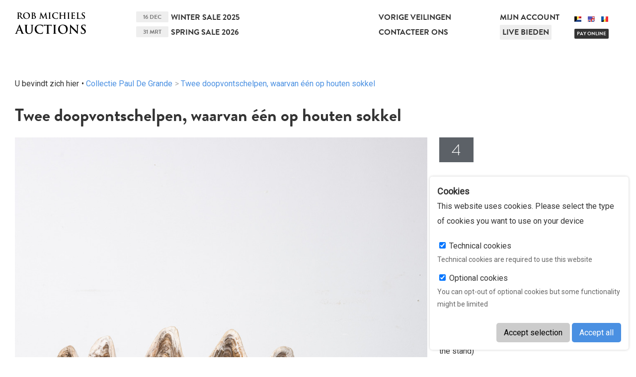

--- FILE ---
content_type: text/html;charset=UTF-8
request_url: https://www.rm-auctions.com/nl/collectie-paul-de-grande/24472-twee-doopvontschelpen-waarvan-een-op-houten-sokkel
body_size: 11564
content:
<!DOCTYPE html>
<html>
	<head>
		
	<meta charset="utf-8">
	<meta name="viewport" content="width=device-width, initial-scale=1">
	<base href="https://www.rm-auctions.com:443/" />
	<link rel="icon" href="/favicon.ico">
	
	<meta property="og:title" content="Twee doopvontschelpen, waarvan één op houten sokkel" />
	<title>Twee doopvontschelpen, waarvan één op houten sokkel - Rob Michiels Auctions</title>
	<meta property="og:description" content="H 26 x L 64 cm - H 84 cm (the largest example incl. the stand)
H 20,5 x L 45 (the smaller example)" />
	<meta http-equiv="description" content="H 26 x L 64 cm - H 84 cm (the largest example incl. the stand)
H 20,5 x L 45 (the smaller example)" />
	<meta property="og:url" content="https://www.rm-auctions.com/nl/collectie-paul-de-grande/24472-twee-doopvontschelpen-waarvan-een-op-houten-sokkel" />
		<meta property="og:image" content="https://www.rm-auctions.comhttps://www.rm-auctions.com/images/thumbnails/width/600/2022/05/20/b4d455f/two-giant-clam-shells-one-with-wooden-base.jpg" />
	<link rel="prefetch" href="https://www.rm-auctions.com:443/nl/collectie-paul-de-grande/25667-vier-italiaanse-faux-marbre-bustes-van-romeinse-keizers-20e-eeuw">
	<link rel="prerender" href="https://www.rm-auctions.com:443/nl/collectie-paul-de-grande/25667-vier-italiaanse-faux-marbre-bustes-van-romeinse-keizers-20e-eeuw">
		
	<link rel="stylesheet" href="https://use.typekit.net/nkj2ldy.css">
	<link href="https://fonts.googleapis.com/css?family=Roboto" rel="stylesheet">

	<link rel="stylesheet" href="/lib/assets-bower/slick-carousel/slick/slick.css">
	<link rel="stylesheet" href="/lib/assets-bower/slick-carousel/slick/slick-theme.css">
	<link rel="stylesheet" href="/lib/assets-web/css/swipebox.css?v=1768606721">
	<link rel="stylesheet" href="/lib/assets-web/css/rm-auctions.css?v=1768606721">
	<link rel="stylesheet" href="/lib/assets-web/vendor/photoswipe/photoswipe.css?v=1768606721">
	<link rel="stylesheet" href="/lib/assets-web/vendor/photoswipe/default-skin/default-skin.css?v=1768606721">

	<link rel="apple-touch-icon" sizes="57x57" href="/lib/assets-web/img/favicon/apple-icon-57x57.png">
	<link rel="apple-touch-icon" sizes="60x60" href="/lib/assets-web/img/favicon/apple-icon-60x60.png">
	<link rel="apple-touch-icon" sizes="72x72" href="/lib/assets-web/img/favicon/apple-icon-72x72.png">
	<link rel="apple-touch-icon" sizes="76x76" href="/lib/assets-web/img/favicon/apple-icon-76x76.png">
	<link rel="apple-touch-icon" sizes="114x114" href="/lib/assets-web/img/favicon/apple-icon-114x114.png">
	<link rel="apple-touch-icon" sizes="120x120" href="/lib/assets-web/img/favicon/apple-icon-120x120.png">
	<link rel="apple-touch-icon" sizes="144x144" href="/lib/assets-web/img/favicon/apple-icon-144x144.png">
	<link rel="apple-touch-icon" sizes="152x152" href="/lib/assets-web/img/favicon/apple-icon-152x152.png">
	<link rel="apple-touch-icon" sizes="180x180" href="/lib/assets-web/img/favicon/apple-icon-180x180.png">
	<link rel="icon" type="image/png" sizes="192x192"  href="/lib/assets-web/img/favicon/android-icon-192x192.png">
	<link rel="icon" type="image/png" sizes="32x32" href="/lib/assets-web/img/favicon/favicon-32x32.png">
	<link rel="icon" type="image/png" sizes="96x96" href="/lib/assets-web/img/favicon/favicon-96x96.png">
	<link rel="icon" type="image/png" sizes="16x16" href="/lib/assets-web/img/favicon/favicon-16x16.png">
	<link rel="manifest" href="/lib/assets-web/img/favicon/manifest.json">
	<meta name="msapplication-TileColor" content="#ffffff">
	<meta name="msapplication-TileImage" content="/lib/assets-web/img/favicon/ms-icon-144x144.png">
	<meta name="theme-color" content="#ffffff">
		
		<script src="/lib/assets-bower/jquery/dist/jquery.min.js"></script>
	<script src="/lib/assets-bower/jquery-ui/jquery-ui.min.js"></script>
	<script src="/lib/assets-bower/swipebox/src/js/jquery.swipebox.min.js"></script>
	<script src="/lib/assets-bower/jquery-slideshow/jquery.slideshow.min.js"></script>
	<script src="/lib/assets-bower/jquery-slideshow/jquery.slideshow.min.js"></script>
	<script src="/lib/assets-bower/jquery.countdown/dist/jquery.countdown.min.js"></script>
	<script src="/lib/assets-bower/slick-carousel/slick/slick.min.js"></script>
	<script src="/lib/assets-bower/photoswipe/dist/photoswipe.min.js"></script>
	<script src="/lib/assets-bower/photoswipe/dist/photoswipe-ui-default.min.js"></script>
	<script src="/lib/assets-bower/chosen/chosen.jquery.js"></script>
	<script src="/lib/assets-bower/fixto/dist/fixto.min.js"></script>
	<script src="/lib/assets-bower/domurl/url.min.js"></script>
	<script src="//maps.googleapis.com/maps/api/js?v=3&key=AIzaSyBLH3QJIdk82mYzHyIyHxku3CZt5l6fMsc"></script>
	<script src="https://www.google.com/recaptcha/api.js"></script>
    <script src="https://js.stripe.com/v3/"></script>
	<script src="/lib/assets-web/js/cookies.js" async></script>

	<script src="/cms/locale/js?v=2026-01-17-12"></script>
	<script src="/cms/locale/translations/js?v=2026-01-17-12"></script>
	<script src="/cms/locale/cfg/js?v=2026-01-17-12"></script>

	<script src="/lib/vendor/redactor/redactor.min.js?v=2026-01-17-12"></script>
	<link rel="stylesheet" href="/lib/vendor/redactor/redactor.css?v=2026-01-17-12">

	<script src="/lib/assets-cms/js/application.js?v=20240904"></script>

	<script src="/lib/assets-web/js/rm-auctions.js?v=2026-01-17-12"></script>
	<script src="/lib/assets-cms/js/forms.js?v=2026-01-17-12"></script>		<script>
(function(i,s,o,g,r,a,m){i['GoogleAnalyticsObject']=r;i[r]=i[r]||function(){
(i[r].q=i[r].q||[]).push(arguments)},i[r].l=1*new Date();a=s.createElement(o),
m=s.getElementsByTagName(o)[0];a.async=1;a.src=g;m.parentNode.insertBefore(a,m)
})(window,document,'script','//www.google-analytics.com/analytics.js','ga');

ga('create', 'UA-58302115-1', 'auto');
ga('send', 'pageview');
</script>
	</head>
	<body>
				<script>

function newsletterform_validation(sender)
{
	var basic_check = basicform_validation(sender);

	if (basic_check == false)
	{
		return false;
	}

	if ($(sender).find('input[name=g-recaptcha-response]').length == 0)
	{
		$('.modal-newsletter-confirm').show();
		$(window).resize();

		try
		{
			grecaptcha.render(
				'newsl-captcha-container',
				{
					sitekey: "6Lc8yiITAAAAAAYPKmgMiMjgmBc7PmVzht5psVs6",
					callback: function(response)
					{
						var input = $('<input name="g-recaptcha-response" type="hidden" value="'+response+'" />');

						$('.modal-overlay,.modal-container').hide();
						$(sender).append(input);
						$(sender).submit();
					}
				}
			);
		}
		catch (ex)
		{
		}

		$(window).resize();
		return false;
	}
	else
	{
		return true;
	}
}

function newsletter_captcha_close()
{
	$('.modal-overlay,.modal-container').hide();
}

</script>


	<div class="br-pop">
		<h5>Cookies</h5>
		<p>This website uses cookies. Please select the type of cookies you want to use on your device</p>
		<label>
			<input readonly type="checkbox" name="technical_cookies" checked /> Technical cookies
		</label>
		<p>Technical cookies are required to use this website</p>
		<label>
			<input type="checkbox" name="optional_cookies" checked /> Optional cookies
		</label>
		<p>You can opt-out of optional cookies but some functionality might be limited</p>

		<div class="buttons">
			<button onclick="setcookies(true)" class="">Accept selection</button>
			<button onclick="setcookies(false)" class="default">Accept all</button>
		</div>
	</div>
	<script>
	function setcookies(getselection)
	{
		$(".br-pop").hide();
		Cookies.set("cookie_popup", "1", { expires: 365 });
		Cookies.set("cookie_optional", getselection == true && $("input[name=optional_cookies]:checked").length == 0 ? "0" : "1",  { expires: 365 });
	}
	</script>
<header>
	<div class="wrapper cf two-cols">
		<div>
			<a href="javascript:" id="mobile-nav-button" onclick="$('body').toggleClass('mobile-nav-active')">
				<svg viewBox="0 0 28 20" class="ico" version="1.1" xmlns="http://www.w3.org/2000/svg" xmlns:xlink="http://www.w3.org/1999/xlink">
				    <path d="M2,4 L26,4 C27.104,4 28,3.104 28,2 C28,0.896 27.104,0 26,0 L2,0 C0.896,0 0,0.896 0,2 C0,3.104 0.896,4 2,4 L2,4 Z M26,8 L2,8 C0.896,8 0,8.896 0,10 C0,11.104 0.896,12 2,12 L26,12 C27.104,12 28,11.104 28,10 C28,8.896 27.104,8 26,8 L26,8 Z M26,16 L2,16 C0.896,16 0,16.896 0,18 C0,19.104 0.896,20 2,20 L26,20 C27.104,20 28,19.104 28,18 C28,16.896 27.104,16 26,16 L26,16 Z" stroke="none"></path>
				</svg>
			</a>
			<a href="nl/home"><strong class="logo">Rob Michiels Auctions</strong></a>
		</div>
		<div class="hover-container">
			<div class="three-cols">
				<div class="auction-information">
				<h3><span class="date">16 dec</span><a href="/nl/winter-sale-2025">Winter Sale 2025</a></h3>
				<h3><span class="date">31 mrt</span><a href="/nl/spring-sale-2026">Spring Sale 2026</a></h3>
				</div>
				<div>
					<nav>
						<ul>
							<li><a href="/nl/vorige-veilingen">Vorige Veilingen</a></li>
							<li><a href="/nl/contacteer-ons">Contacteer Ons</a></li>
						</ul>
					</nav>
				</div>
				<div>
					<nav>
						<ul>
							<li><a href="/nl/inloggen">Mijn account</a></li>
							<li><a href="https://live.rm-auctions.com/" target="_blank" class="live-bidding">Live bieden</a></li>
						</ul>
						<div class="languages">
							<ul class="languages">
								<li class="active ned"><a href="/nl/collectie-paul-de-grande/24472-twee-doopvontschelpen-waarvan-een-op-houten-sokkel" title="ned"><span class="flag"></span></a></li>
								<li class="eng"><a href="/en/paul-de-grande-collection/24472-two-giant-clam-shells-one-with-wooden-base" title="eng"><span class="flag"></span></a></li>
								<li class="fra"><a href="/fr/collection-paul-de-grande/24472-deux-tridacnes-ou-benitiers-geants-dont-un-sur-socle-en-bois" title="fra"><span class="flag"></span></a></li>
							</ul>
							<div class="pay-online"><a href="/nl/payment">Pay online</a></div>
						</div>
					</nav>
				</div>
			</div>
			<div class="hover-box cf">
				<div class="three-cols cf">
					<div>
						<div class="auction-information">
							<h4>Kalender</h4>
							<h3>
								<a href="/nl/winter-sale-2025" title="Winter Sale 2025">
									<span class="date">16 dec</span>
									Winter Sale 2025
								</a>
							</h3>
							<h3>
								<a href="/nl/spring-sale-2026" title="Spring Sale 2026">
									<span class="date">31 mrt</span>
									Spring Sale 2026
								</a>
							</h3>
						</div>

						<form class="newsletter" action="/newsletter-subscriber" method="post" accept-charset="utf-8" onsubmit="return newsletterform_validation(this)">
							<input type="hidden" name="lang" value="nl">
							<input type="hidden" name="newsletter_subscriber[lang]" value="nl">
							<h4>Nieuwsbrief</h4>
							<input type="email" name="newsletter_subscriber[email]" value="" placeholder="Email adres" required style="width: 250px">
							<input type="submit" value="Inschrijven">
						</form>
					</div>
					<div>
						<nav>
							<ul>
								<li><a href="/nl/u-wil-verkopen">U wil verkopen?</a></li>
								<li><a href="/nl/u-wil-kopen">U wil kopen?</a></li>
								<li><a href="/nl/onze-hoogste-opbrengsten">Onze hoogste opbrengsten</a></li>
								<li><a href="/nl/verkoopsvoorwaarden">Verkoopsvoorwaarden</a></li>
							</ul>
						</nav>
					</div>
					<div>
					</div>
				</div>
			</div>
		</div>
	</div>
</header>
		
			<section class="wrapper content-wrapper product-detail">
	<section class="breadcrumb">
		<ul>
			<li>U bevindt zich hier</li>
			<li><a href="/nl/collectie-paul-de-grande">Collectie Paul De Grande</a></li>
			<li><a href="/nl/collectie-paul-de-grande/24472-twee-doopvontschelpen-waarvan-een-op-houten-sokkel?" title="Twee doopvontschelpen, waarvan één op houten sokkel">Twee doopvontschelpen, waarvan één op houten sokkel</a></li>
		</ul>
	</section>
				<h1>
					Twee doopvontschelpen, waarvan één op houten sokkel
				</h1>
				<div class="two-cols cf">
					<div class="images">
						<a href="javascript:" onclick="open_product_zoomer(this,event)" title="Twee doopvontschelpen, waarvan één op houten sokkel">
							<img src="https://www.rm-auctions.com/images/thumbnails/width/1000/2022/05/20/b4d455f/two-giant-clam-shells-one-with-wooden-base.jpg" alt="Twee doopvontschelpen, waarvan &amp;eacute;&amp;eacute;n op houten sokkel" title="Twee doopvontschelpen, waarvan &amp;eacute;&amp;eacute;n op houten sokkel" data-full-image="https://www.rm-auctions.com/images/2022/05/20/b4d455f/two-giant-clam-shells-one-with-wooden-base.jpg" data-full-width="4912" data-full-height="7360">
						</a>
						&nbsp;
					</div>
					<div>
						<div class="number">4</div>
				<div class="three-cols small-col-padding cf product-navigation no-responsive">
					<div>
						<a href="/nl/collectie-paul-de-grande/24397-een-polychroom-gotisch-houten-kistje-15-16e-eeuw?" title="Een polychroom gotisch houten kistje, 15/16e eeuw" class="contain">
							<div class="image"><img  src="https://www.rm-auctions.com/images/thumbnails/width/200/2022/06/03/35baab0/a-polychrome-gothic-wooden-box-1516th-c.jpg"></img></div>
							<div class="title">Vorig lot</div>
						</a>
					</div>
					<div>
						<a href="/nl/collectie-paul-de-grande/24472-twee-doopvontschelpen-waarvan-een-op-houten-sokkel?" title="Twee doopvontschelpen, waarvan één op houten sokkel" class="contain">
							<div class="image"><img  src="https://www.rm-auctions.com/images/thumbnails/width/200/2022/05/20/b4d455f/two-giant-clam-shells-one-with-wooden-base.jpg"></img></div>
							<div class="title">Huidig lot</div>
						</a>
					</div>
					<div>
						<a href="/nl/collectie-paul-de-grande/25667-vier-italiaanse-faux-marbre-bustes-van-romeinse-keizers-20e-eeuw?" title="Vier Italiaanse faux marbre bustes van Romeinse keizers, 20e eeuw" class="contain">
							<div class="image"><img  src="https://www.rm-auctions.com/images/thumbnails/width/200/2022/06/08/a26a467/four-italian-faux-marble-busts-of-roman-emperors-20th-c.jpg"></img></div>
							<div class="title">Volgend lot</div>
						</a>
					</div>
				</div>
					<div class="product-sold">Dit lot werd verkocht op 2022-06-26 en is niet meer beschikbaar</div>
							<div class="txt-content">
								<div class="description"><p>H 26 x L 64 cm - H 84 cm (the largest example incl. the stand)</p>
<p>H 20,5 x L 45 (the smaller example)</p></div>
								<div class="description">
									Geschat:
									&euro; 400
									 - 
									&euro; 800
								</div>
							</div>
		<div class="current-bid-information" data-product-id="24472">
				<form action="javascript:">
					<ul class="bidding-buttons">
						<li>
							<a class="button svg" href="/nl/inloggen?feature=wishlist&amp;itemid=24472">
								
								<svg class="ico" x="0px" y="0px" viewBox="0 0 24 24">
									<path d="M16.4,6c2,0,3.6,1.6,3.6,3.6c0,2-3.9,6.4-8,9.8c-4.1-3.5-8-7.9-8-9.8C4,7.6,5.6,6,7.6,6C10,6,12,9,12,9S13.9,6,16.4,6   M16.4,4C14.6,4,13,4.9,12,6.3C11,4.9,9.4,4,7.6,4C4.5,4,2,6.5,2,9.6C2,14,12,22,12,22s10-8,10-12.4C22,6.5,19.5,4,16.4,4L16.4,4z"/>
								</svg>
								Toevoegen aan Favorieten
							</a>
						</li>
					</ul>
				</form>
		</div>
						<script>
						$(document).ready(function ()
						{
							var product_ids = bdhtmlattr_to_array(".current-bid-information", "data-product-id");

							setInterval(function ()
							{
								$.get("/nl/product/info?id="+product_ids.join(","), function (result)
								{
									$(product_ids).each(function ()
									{
										var product_id = this;
										$(".current-bid-information[data-product-id="+product_id+"]").replaceWith(result[product_id]["html"]);
									});
								});
							}, 10*1000);
						});
						</script>
						<ul class="sharing">
							<li class="svg-button">
								<a class="svg" href="mailto:?subject=Twee doopvontschelpen, waarvan één op houten sokkel&body=https://www.rm-auctions.com:443/nl/collectie-paul-de-grande/24472-twee-doopvontschelpen-waarvan-een-op-houten-sokkel" onclick="">
									<svg class="ico" viewBox="-3 -3 54 54" version="1.1" xmlns="http://www.w3.org/2000/svg" xmlns:xlink="http://www.w3.org/1999/xlink">
										<path d="M25.2066,0.3736 C11.607,0.3736 0.5816,11.397 0.5816,24.9966 C0.5816,38.5962 11.607,49.6216 25.2066,49.6216 C38.8052,49.6216 49.8306,38.5962 49.8306,24.9966 C49.8306,11.397 38.8052,0.3736 25.2066,0.3736 L25.2066,0.3736 Z M33.6303,11.7298 C33.7054,11.7298 33.7772,11.7596 33.8303,11.8126 L35.5451,13.5277 C35.6556,13.6382 35.6556,13.8171 35.5451,13.9276 L25.5025,23.9703 C25.4473,24.0255 25.3749,24.0532 25.3025,24.0532 C25.2301,24.0532 25.1578,24.0256 25.1025,23.9703 L20.0775,18.9456 C20.0245,18.8926 19.9947,18.8208 19.9947,18.7456 C19.9947,18.6704 20.0245,18.5987 20.0775,18.5456 L21.7926,16.8308 C21.9031,16.7203 22.082,16.7203 22.1925,16.8308 L25.3024,19.9407 L33.4303,11.8125 C33.4834,11.7596 33.5552,11.7298 33.6303,11.7298 L33.6303,11.7298 Z M11.0907,34.0558 L11.0907,20.8356 C11.0907,20.6252 11.1291,20.4075 11.2078,20.17 C11.2079,20.1697 11.2082,20.1695 11.2083,20.1691 C11.3528,19.7354 11.6164,19.3714 11.9704,19.1158 L23.9648,10.461 C24.7072,9.9252 25.7048,9.9252 26.4472,10.461 L30.824,13.6192 L30.0138,14.4295 L25.7855,11.3785 C25.4386,11.1283 24.9735,11.1283 24.6266,11.3785 L12.6323,20.033 C12.5866,20.066 12.552,20.1127 12.5129,20.1541 L24.9119,27.7035 L11.8416,35.6616 C11.3861,35.2722 11.0907,34.7007 11.0907,34.0558 L11.0907,34.0558 Z M39.3215,34.0558 C39.3215,35.2254 38.3698,36.1769 37.2001,36.1769 L13.2118,36.1769 C12.9131,36.1769 12.6295,36.1134 12.3715,36.0015 L37.8117,20.512 C37.9261,20.4424 37.9679,20.3055 37.928,20.1834 C37.919,20.173 37.9086,20.1643 37.8993,20.1543 C37.8601,20.1127 37.8253,20.066 37.7794,20.0328 L37.7279,19.9956 L33.4,16.8728 L34.2102,16.0625 L38.4414,19.1155 C38.7963,19.3717 39.0596,19.7362 39.2039,20.1696 C39.204,20.1698 39.2042,20.17 39.2043,20.1702 C39.2833,20.4083 39.3217,20.6259 39.3217,20.8355 L39.3217,34.0558 L39.3215,34.0558 Z" fill-rule="evenodd"></path>
									</svg>
								</a>
							</li>
							<li class="svg-button">
								<a class="svg" href="javascript:" onclick="social_share_window('https://www.facebook.com/sharer/sharer.php?text=Twee+doopvontschelpen%2C+waarvan+%C3%A9%C3%A9n+op+houten+sokkel&u=https%3A%2F%2Fwww.rm-auctions.com%3A443%2Fnl%2Fcollectie-paul-de-grande%2F24472-twee-doopvontschelpen-waarvan-een-op-houten-sokkel','facebook',550,400);">
									<svg class="ico facebook" x="0px" y="0px" viewBox="0 0 67 67">
										<path d="M29.8,50.3h6.7V34H41l0.6-5.6h-5.1l0-2.8c0-1.5,0.1-2.3,2.2-2.3h2.8v-5.6h-4.5c-5.4,0-7.3,2.7-7.3,7.3v3.4 h-3.4V34h3.4V50.3z M34,64C17.4,64,4,50.6,4,34C4,17.4,17.4,4,34,4s30,13.4,30,30C64,50.6,50.6,64,34,64z"></path>
									</svg>
								</a>
							</li>
							<li class="svg-button">
								<a class="svg" href="javascript:" onclick="social_share_window('https://twitter.com/intent/tweet?status=Twee+doopvontschelpen%2C+waarvan+%C3%A9%C3%A9n+op+houten+sokkel+-+https%3A%2F%2Fwww.rm-auctions.com%3A443%2Fnl%2Fcollectie-paul-de-grande%2F24472-twee-doopvontschelpen-waarvan-een-op-houten-sokkel','twitter',550,400);">
									<svg class="ico twitter" x="0px" y="0px" viewBox="0 0 67 67">
										<path d="M38.2,22.3c-2.6,1-4.3,3.4-4.1,6.1l0.1,1l-1-0.1c-3.8-0.5-7.1-2.1-10-4.9L21.7,23l-0.4,1 c-0.8,2.3-0.3,4.7,1.3,6.3c0.8,0.9,0.6,1-0.8,0.5c-0.5-0.2-0.9-0.3-1-0.2c-0.1,0.1,0.4,2.1,0.8,2.8c0.5,1.1,1.7,2.1,2.9,2.7l1,0.5 l-1.2,0c-1.2,0-1.2,0-1.1,0.5c0.4,1.4,2.1,2.8,3.9,3.5l1.3,0.4l-1.1,0.7c-1.7,1-3.6,1.5-5.6,1.6c-0.9,0-1.7,0.1-1.7,0.2 c0,0.2,2.6,1.4,4,1.9c4.5,1.4,9.8,0.8,13.7-1.6c2.8-1.7,5.7-5,7-8.2c0.7-1.7,1.4-4.9,1.4-6.4c0-1,0.1-1.1,1.2-2.3 c0.7-0.7,1.3-1.4,1.5-1.6c0.2-0.4,0.2-0.4-0.9,0c-1.8,0.6-2,0.6-1.2-0.4c0.6-0.7,1.4-1.9,1.4-2.3c0-0.1-0.3,0-0.7,0.2 c-0.4,0.2-1.2,0.5-1.8,0.7l-1.1,0.4l-1-0.7c-0.6-0.4-1.4-0.8-1.8-0.9C40.8,21.9,39.1,21.9,38.2,22.3z M34,64C17.4,64,4,50.6,4,34 C4,17.4,17.4,4,34,4s30,13.4,30,30C64,50.6,50.6,64,34,64z"></path>
									</svg>
								</a>
							</li>
							<li class="svg-button">
								<a href="javascript:" onclick="social_share_window('https://pinterest.com/pin/create/button/?url=https%3A%2F%2Fwww.rm-auctions.com%3A443%2Fttps%3A%2F%2Fwww.rm-auctions.com%2Fimages%2F2022%2F05%2F20%2Fb4d455f%2Ftwo-giant-clam-shells-one-with-wooden-base.jpg&media=https%3A%2F%2Fwww.rm-auctions.com%3A443%2Fttps%3A%2F%2Fwww.rm-auctions.com%2Fimages%2F2022%2F05%2F20%2Fb4d455f%2Ftwo-giant-clam-shells-one-with-wooden-base.jpg&description=Twee+doopvontschelpen%2C+waarvan+%C3%A9%C3%A9n+op+houten+sokkel','pinterest',550,400);">
									<svg class="ico pinterest" x="0px" y="0px" viewBox="-2 -2 36 36">
										<path d="M16,0C7.2,0,0,7.2,0,16c0,6.6,3.9,12.2,9.6,14.6c0-1.1,0-2.5,0.3-3.7c0.3-1.3,2.1-8.7,2.1-8.7 s-0.5-1-0.5-2.5c0-2.4,1.4-4.1,3.1-4.1c1.5,0,2.2,1.1,2.2,2.4c0,1.5-0.9,3.6-1.4,5.7c-0.4,1.7,0.9,3.1,2.5,3.1c3,0,5.1-3.9,5.1-8.5 c0-3.5-2.4-6.1-6.7-6.1c-4.9,0-7.9,3.6-7.9,7.7c0,1.4,0.4,2.4,1.1,3.1c0.3,0.4,0.3,0.5,0.2,0.9c-0.1,0.3-0.2,1-0.3,1.3 c-0.1,0.4-0.4,0.6-0.8,0.4c-2.2-0.9-3.3-3.4-3.3-6.1c0-4.5,3.8-10,11.4-10c6.1,0,10.1,4.4,10.1,9.2c0,6.3-3.5,11-8.6,11 c-1.7,0-3.4-0.9-3.9-2c0,0-0.9,3.7-1.1,4.4c-0.3,1.2-1,2.5-1.6,3.4c1.4,0.4,3,0.7,4.5,0.7c8.8,0,16-7.2,16-16S24.8,0,16,0z"></path>
									</svg>
								</a>
							</li>
						</ul>
					</div>
				</div>
			</section>		
<footer class="cf content-wrapper">
	<div class="wrapper four-cols">
		<div>
			<h3>Rob Michiels Auctions &copy; 2026</h3>
			<p>
				Genthof 9, 8000 Brugge, België <br>

			
				Maa-vrij, 10u - 17u, woensdag gesloten			</p>
			<p>&nbsp;</p>
			<p><a href="http://www.builtinbruges.com" target="_blank" class="made-by">Gemaakt met ♥ in Brugge</a></p>
		</div>
		<div>
			<h3 style="visibility: hidden;">Rob Michiels Auctions &copy; 2026</h3>
			<p>
				<ul class="contact-info-list">
					<li>
						<svg class="ico" viewBox="0 0 494 494" version="1.1" xmlns="http://www.w3.org/2000/svg" xmlns:xlink="http://www.w3.org/1999/xlink">
						    <path d="M73.94862,493.2009 C64.39442,492.1452 53.62562,488.7136 44.17762,483.8044 C21.95422,472.0866 5.43312,449.2829 1.05162,424.1569 C0.10092,418.8258 0.04832,411.6471 0.04832,245.7419 L0.04832,72.8689 L1.26302,67.4851 C8.86402,33.1218 33.14492,8.8396 67.50882,1.239 L72.89282,0.0251 L246.55732,0.0251 L420.22262,0.0251 L425.60662,1.239 C459.96962,8.8396 484.25142,33.1218 491.85242,67.4851 L493.06622,72.8689 L493.06622,245.7419 C493.06622,411.6472 493.01362,418.8259 492.06392,424.1569 C490.74392,431.8639 488.10512,439.6237 484.09262,447.6462 C471.58302,472.8259 446.45662,490.2448 418.26962,493.3064 C411.82952,493.9929 80.17722,493.9391 73.94862,493.2009 L73.94862,493.2009 Z M262.55112,405.4177 C280.70952,403.1482 295.38372,398.7673 311.48382,390.9021 C327.31902,383.1423 337.45362,375.8054 350.86142,362.4509 C363.42452,349.8347 370.39242,340.281 377.78212,325.448 C388.07562,304.7556 393.93492,280.158 394.93732,253.0789 C395.30742,243.8426 395.04352,241.783 392.93152,239.1443 C388.92012,234.0232 380.10432,234.8689 377.09622,240.6218 C376.14552,242.5222 375.88152,244.1579 375.56492,251.5486 C375.03692,262.8972 374.24592,270.2341 372.66202,278.9968 C366.43352,313.3601 349.96412,340.8083 323.67662,360.4978 C301.77082,376.9666 279.12552,384.991 249.46072,386.7322 C239.43122,387.3133 237.68942,387.6824 235.41982,389.4246 C231.19602,392.7498 230.98572,400.5613 235.04972,404.2039 C237.53082,406.4744 239.27252,406.7908 247.87692,406.5271 C252.36382,406.3688 258.96162,405.8405 262.55112,405.4177 L262.55112,405.4177 Z M141.88352,399.7175 C143.73142,399.0837 146.58172,397.6062 148.21822,396.5505 C158.24682,389.8991 186.17072,354.1638 195.30312,336.322 C200.52832,326.1345 202.27002,318.5857 200.63452,312.9909 C198.94442,306.9733 196.14772,303.8054 183.63722,293.7233 C178.62252,289.6598 173.92432,285.4899 173.18592,284.3805 C171.28542,281.6354 169.75412,276.2516 169.75412,272.4508 C169.80772,263.6363 175.50822,247.6422 183.00402,235.3424 C188.80972,225.7887 199.20842,213.5426 209.50192,204.1471 C221.58972,193.0612 232.25242,185.5133 244.28762,179.5485 C259.75362,171.8424 269.20262,169.8893 276.11782,173.1081 C277.85952,173.9001 279.70652,174.9567 280.28792,175.4304 C280.81492,175.906 284.87992,180.8679 289.31412,186.3572 C297.86492,197.1267 299.81802,198.8679 305.67732,200.8738 C313.12052,203.407 320.72152,202.7215 328.37512,198.8152 C334.18182,195.8064 346.85022,187.9412 355.03182,182.241 C365.79972,174.6922 388.81412,155.9002 391.92942,152.1521 C397.41862,145.3962 398.36932,136.74 394.67352,127.1843 C390.76732,117.1032 375.56522,98.2058 364.95512,90.1296 C355.34842,82.8444 348.53932,80.0485 339.56572,79.6257 C332.17612,79.2566 329.11442,79.8894 319.66542,83.7956 C245.55472,114.3581 186.38202,159.9645 139.40242,222.6218 C114.85762,255.3484 96.17122,289.2898 83.39662,324.4978 C75.95442,345.031 75.58512,353.9519 81.70752,364.4568 C84.34732,368.8904 95.59062,379.8699 103.77222,385.9929 C117.39132,396.1277 123.67252,399.8757 128.68722,400.9314 C132.11802,401.6706 138.08242,401.0895 141.88352,399.7175 L141.88352,399.7175 Z M266.19342,367.1481 C298.23492,362.4508 323.04372,347.5651 339.30162,323.3893 C348.43392,309.7711 354.13452,293.777 356.08762,276.6217 C356.77342,270.3395 356.77342,258.8854 356.03502,256.985 C355.34822,255.1901 353.13122,252.7623 351.23062,251.7594 C349.17222,250.7037 344.79172,250.8092 342.36322,252.0758 C338.29822,254.1344 337.08452,257.4078 337.08452,266.275 C337.08452,279.9469 333.54752,294.357 327.42522,305.5475 C320.45732,318.3219 310.32282,328.8786 297.97102,336.2164 C287.36102,342.5504 271.68362,347.2486 257.37862,348.4098 C252.20512,348.8327 249.35482,349.8873 247.40172,352.1578 C244.39362,355.5885 244.07612,360.234 246.60972,364.0865 C249.35482,368.363 253.57762,369.0495 266.19342,367.1481 L266.19342,367.1481 Z M277.43672,327.2956 C287.83542,325.0788 295.80662,321.1198 302.61572,314.7321 C311.37792,306.446 316.18212,296.4157 318.29302,282.0055 C319.71822,272.61 319.13762,268.9147 315.81192,265.8532 C312.69782,263.0026 306.94472,262.8971 303.46022,265.5895 C300.92652,267.4899 300.13452,269.4957 299.55402,274.9323 C298.86822,282.1637 297.60102,287.2311 295.43742,291.9294 C290.79182,301.906 282.61022,307.0788 268.78072,308.7683 C262.28722,309.5603 260.33422,310.2986 258.22322,312.779 C254.36962,317.3718 255.84732,324.8151 261.17872,327.5593 C263.18542,328.5622 264.02992,328.6687 268.46322,328.404 C271.20812,328.2458 275.27312,327.7712 277.43672,327.2956 L277.43672,327.2956 Z" id="Shape" fill-rule="evenodd"></path>
						</svg>
						+32 (0) 50 34 36 03
					</li>
					<li>
						<a href="mailto:info@rm-auctions.com">
							<svg class="ico" viewBox="0 0 51 47" version="1.1" xmlns="http://www.w3.org/2000/svg" xmlns:xlink="http://www.w3.org/1999/xlink">
								<path d="M20.0224,12.7972 C19.8271,12.6019 19.5107,12.6019 19.3154,12.7972 L16.2832,15.8289 C16.1894,15.9227 16.1367,16.0496 16.1367,16.1824 C16.1367,16.3152 16.1894,16.4422 16.2832,16.5359 L25.167,25.4192 C25.2647,25.5169 25.3926,25.5657 25.5205,25.5657 C25.6484,25.5657 25.7764,25.5169 25.874,25.4192 L43.6289,7.6643 C43.8242,7.469 43.8242,7.1526 43.6289,6.9573 L40.5972,3.9251 C40.5034,3.8313 40.3765,3.7786 40.2437,3.7786 C40.1109,3.7786 39.9838,3.8314 39.89,3.9251 L25.5204,18.2952 L20.0224,12.7972 L20.0224,12.7972 Z" fill-rule="evenodd"></path>
								<path d="M50.0978,18.701 C50.0977,18.7006 50.0973,18.7003 50.0971,18.6999 C49.8422,17.9336 49.3766,17.2891 48.7491,16.8363 L41.2686,11.4387 L39.8361,12.8712 L47.4876,18.3921 L47.5787,18.4578 C47.6598,18.5164 47.7213,18.599 47.7906,18.6726 C47.8072,18.6902 47.8256,18.7056 47.8414,18.7241 C47.9121,18.94 47.838,19.1819 47.6358,19.305 L2.6591,46.6898 C3.1153,46.8876 3.6167,46.9998 4.1447,46.9998 L46.5549,46.9998 C48.6228,46.9998 50.3054,45.3177 50.3054,43.2498 L50.3054,19.8773 C50.3053,19.5067 50.2374,19.1219 50.0978,18.701 L50.0978,18.701 Z" fill-rule="evenodd"></path>
								<path d="M2.9092,18.6724 C2.9782,18.5992 3.0396,18.5167 3.1203,18.4583 L24.3253,3.1575 C24.9386,2.7151 25.7608,2.7151 26.3741,3.1575 L33.8496,8.5515 L35.2821,7.1189 L27.5441,1.5354 C26.2316,0.5881 24.4679,0.5881 23.1554,1.5354 L1.9499,16.8367 C1.3242,17.2887 0.8582,17.9323 0.6027,18.6989 C0.6025,18.6994 0.602,18.6999 0.6018,18.7004 C0.4626,19.1203 0.3948,19.5051 0.3948,19.8772 L0.3948,43.2498 C0.3948,44.39 0.9171,45.4004 1.7226,46.0887 L24.83,32.0193 L2.9092,18.6724 L2.9092,18.6724 Z" fill-rule="evenodd"></path>
							</svg>
							info@rm-auctions.com
						</a>
					</li>
					<li>
						<a href="https://www.facebook.com/RobMichielsAuctions">
							<svg class="ico" viewBox="0 0 24 49" version="1.1" xmlns="http://www.w3.org/2000/svg" xmlns:xlink="http://www.w3.org/1999/xlink">
								<path d="M23.43,15.739 L15.785,15.739 L15.785,10.725 C15.785,8.842 17.033,8.403 17.912,8.403 L23.307,8.403 L23.307,0.125 L15.877,0.096 C7.629,0.096 5.752,6.27 5.752,10.221 L5.752,15.739 L0.982,15.739 L0.982,24.269 L5.752,24.269 L5.752,48.406 L15.785,48.406 L15.785,24.269 L22.555,24.269 L23.43,15.739 L23.43,15.739 Z" fill-rule="evenodd"></path>
							</svg>
							Rob Michiels Auctions
						</a>
					</li>
					<li>
						<a href="https://www.instagram.com/robmichielsauctions">
							<svg class="ico" viewBox="0 0 50 51" version="1.1" xmlns="http://www.w3.org/2000/svg" xmlns:xlink="http://www.w3.org/1999/xlink">
								<path d="M25.2,12.7 C18.2,12.7 12.4,18.4 12.4,25.5 C12.4,32.6 18.1,38.3 25.2,38.3 C32.3,38.3 38,32.5 38,25.5 C38,18.5 32.2,12.7 25.2,12.7 L25.2,12.7 Z M25.2,33.7 C20.7,33.7 17,30 17,25.5 C17,21 20.7,17.3 25.2,17.3 C29.7,17.3 33.4,21 33.4,25.5 C33.4,30 29.7,33.7 25.2,33.7 L25.2,33.7 Z"  fill-rule="evenodd"></path>
								<circle fill-rule="evenodd" cx="38.5" cy="12.4" r="2.9"></circle>
								<path d="M46,4.9 C43.4,2.2 39.7,0.8 35.5,0.8 L14.9,0.8 C6.2,0.8 0.4,6.6 0.4,15.3 L0.4,35.8 C0.4,40.1 1.8,43.8 4.6,46.5 C7.3,49.1 10.9,50.4 15,50.4 L35.4,50.4 C39.7,50.4 43.3,49 45.9,46.5 C48.6,43.9 50,40.2 50,35.9 L50,15.3 C50,11.1 48.6,7.5 46,4.9 L46,4.9 Z M45.4,35.9 C45.4,39 44.5,41.5 42.7,43.2 C40.9,44.9 38.4,45.8 35.4,45.8 L15,45.8 C12,45.8 9.5,44.9 7.7,43.2 C5.9,41.4 5,38.9 5,35.8 L5,15.3 C5,12.3 5.9,9.8 7.7,8 C9.4,6.3 12,5.4 15,5.4 L35.6,5.4 C38.6,5.4 41.1,6.3 42.9,8.1 C44.6,9.9 45.6,12.4 45.6,15.3 L45.6,35.9 L45.4,35.9 Z"  fill-rule="evenodd"></path>
							</svg>
							Rob Michiels Auctions
						</a>
					</li>
				</ul>
			</p>
		</div>
		<div class="ca">
			<div class="royal-auction-houses">
				<a href="http://www.auctions-in-belgium.be/" target="_blank"><img src="/lib/assets-web/img/belgische-veilingzalen-logo.png" alt="Belgische Veilingzalen" /></a>
				<div>Lid van de Koninklijke Kamer van Veilingzalen</div>
			</div>
		</div>
		<div>
			<h3>Schrijf je in voor onze nieuwsbrief</h3>
			<form class="newsletter small" action="/newsletter-subscriber" method="post" accept-charset="utf-8" onsubmit="return newsletterform_validation(this)">
				<input type="hidden" name="lang" value="nl">
				<input type="hidden" name="newsletter_subscriber[lang]" value="nl">
				<div class="field row">
					<input type="email" name="newsletter_subscriber[email]" value="" placeholder="Email adres" required style="width: 250px">
				</div>
				<input type="submit" value="Inschrijven">
			</form>
		</div>
	</div>
</footer>
<div class="modal-overlay modal-newsletter-confirm" onclick="newsletter_captcha_close();" style="display: none;"></div>
<div class="modal-container modal-newsletter-confirm" style="display: none;">
	<div class="box" style="width: 340px; margin-top: -130px; top: 50%; position: absolute; left: 50%; margin-left: -170px;">
		<div class="content">
			<p>We moeten verifiëren dat uw registratie niet om een geautomatiseerde ingave in ons systeem gaat. Vervolledig aub de onderstaande test...</p>
			<div id="newsl-captcha-container" style="margin-top: 30px;">

			</div>
		</div>
	</div>
</div>
		
			<!-- Root element of PhotoSwipe. Must have class pswp. -->
			<div class="pswp" tabindex="-1" role="dialog" aria-hidden="true">

				<!-- Background of PhotoSwipe.
					 It's a separate element as animating opacity is faster than rgba(). -->
				<div class="pswp__bg"></div>

				<!-- Slides wrapper with overflow:hidden. -->
				<div class="pswp__scroll-wrap">

					<!-- Container that holds slides.
						PhotoSwipe keeps only 3 of them in the DOM to save memory.
						Don't modify these 3 pswp__item elements, data is added later on. -->
					<div class="pswp__container">
						<div class="pswp__item"></div>
						<div class="pswp__item"></div>
						<div class="pswp__item"></div>
					</div>

					<!-- Default (PhotoSwipeUI_Default) interface on top of sliding area. Can be changed. -->
					<div class="pswp__ui pswp__ui--hidden">

						<div class="pswp__top-bar">

							<!--  Controls are self-explanatory. Order can be changed. -->

							<div class="pswp__counter"></div>

							<button class="pswp__button pswp__button--close" title="Close (Esc)"></button>

							<button class="pswp__button pswp__button--share" title="Share"></button>

							<button class="pswp__button pswp__button--fs" title="Toggle fullscreen"></button>

							<button class="pswp__button pswp__button--zoom" title="Zoom in/out"></button>

							<!-- Preloader demo http://codepen.io/dimsemenov/pen/yyBWoR -->
							<!-- element will get class pswp__preloader--active when preloader is running -->
							<div class="pswp__preloader">
								<div class="pswp__preloader__icn">
								  <div class="pswp__preloader__cut">
									<div class="pswp__preloader__donut"></div>
								  </div>
								</div>
							</div>
						</div>

						<div class="pswp__share-modal pswp__share-modal--hidden pswp__single-tap">
							<div class="pswp__share-tooltip"></div>
						</div>

						<button class="pswp__button pswp__button--arrow--left" title="Previous (arrow left)">
						</button>

						<button class="pswp__button pswp__button--arrow--right" title="Next (arrow right)">
						</button>

						<div class="pswp__caption">
							<div class="pswp__caption__center"></div>
						</div>

					</div>

				</div>

			</div>	</body>
</html>
